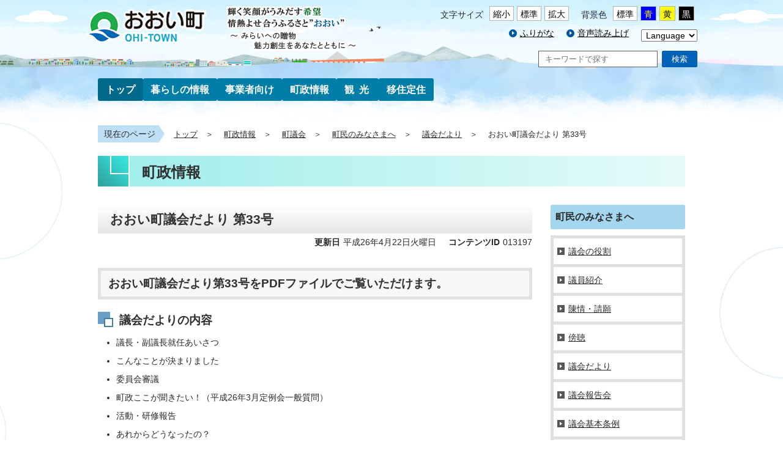

--- FILE ---
content_type: text/html
request_url: http://www.town.ohi.fukui.jp/1002/1007/1217/141/p13197.html
body_size: 22098
content:
<!DOCTYPE html>
<html lang="ja">
<head>
<!-- Global site tag (gtag.js) - Google Analytics -->
<script async src="https://www.googletagmanager.com/gtag/js?id=G-8QLE353PNT"></script>
<script>
  window.dataLayer = window.dataLayer || [];
  function gtag(){dataLayer.push(arguments);}
  gtag('js', new Date());

  gtag('config', 'G-8QLE353PNT');
</script>
<meta http-equiv="Content-Type" content="text/html; charset=utf-8" />
<meta http-equiv="X-UA-Compatible" content="IE=edge">
<meta name="author" content="">
<meta name="viewport" content="width=device-width, initial-scale=1, user-scalable=no">

<meta name="description" content="">
<meta name="keywords" content="おおい町,名田庄,大島,本郷,佐分利,福井県,行政,町政,町役場,住民サービス室,おおい,ふくい,ohi town,fukui,">
<link rel="shortcut icon" href="/share/imgs/gyosei_favicon.ico">
<title>おおい町議会だより 第33号 | おおい町公式ホームページ</title>
<link rel="stylesheet" type="text/css" href="/share/style/gyoseistyle.css?20250828" media="all"  />
<link rel="stylesheet" type="text/css" href="/share/style/gyoseisp.css?20250828" media="screen and (max-width: 480px)" id="mode" />
<link rel="stylesheet" type="text/css" href="/share/style/gyoseitb.css?20250828" media="screen and (min-width:481px) and (max-width:959px)"  />
<link rel="stylesheet" type="text/css" href="/share/style/gyoseiprint.css?20250828" media="print"  />
<link rel="stylesheet" type="text/css" href="/share/style/gyosei_white.css?20250828" media="" id="color_change" />
<link rel="stylesheet" type="text/css" href="/share/style/gyoseijquerybxslider.css?20250828" media=""  />
<link rel="stylesheet" type="text/css" href="/share/style/gyoseislick.css?20250828" media="screen"  />
<link rel="stylesheet" type="text/css" href="/share/style/gyoseislicktheme.css?20250828" media="screen"  />
<link rel="stylesheet" type="text/css" href="/share/style/editor.css?20250828" media="all"  />

</head>
<body>
<noscript>
<p class="nojs">当サイトではJavaScriptを使用しています。<br>
ブラウザの設定でJavaScriptの使用を無効にしている場合、一部の機能が正確に動作しない恐れがあります。<br>
当サイトをご覧の際はJavaScriptの使用を有効にしてください。</p>
</noscript>

<p class="reading"><a href="#content"><img src="/share/imgs/common_transparent.png" alt="エンターキーで、ナビゲーションをスキップして本文へ移動します"></a></p><div id="allcontainer" class="summer"><div id="header" class="clearfix">
<div id="logo"><a href="/index.html"><img src="/share/imgs/gyosei_logo.png" alt="住む人に豊かさを、訪れる人に感動を　おおい町"></a></div>
<div class="hd_pcmenu">
<span id="embedPlayer" class="embedvoice" style="display:none;overflow:hidden"> </span>

			<div class="hd_pcmenu_inner01">
				<div class="fontsize clearfix">	
					<p>文字サイズ</p>
					<ul class="switch_display">
						<li class="small">縮小</li>
						<li class="middle">標準</li>
						<li class="large">拡大</li>
					</ul>
				</div>
				<div class="bg_change switch_display marginL15 clearfix">
					<p>背景色</p>
					<ul class="switch_display">
						<li class="bg_normal">標準</li>
						<li class="bg_blue">青</li>
						<li class="bg_yellow">黄</li>
						<li class="bg_black">黒</li>
					</ul>
				</div>
			</div>

<ul class="hd_menu f_right clearfix">
<li class="listicon_circle">
<span class="f_on"><a href="javascript:KanaboWeb.execCommand('on')">ふりがな</a></span>
<span class="f_off"><a href="javascript:KanaboWeb.execCommand('off')">ふりがなをはずす</a></span>
</li>
<li class="listicon_circle"><a href="javascript:KanaboVoice.embedVoice('content','embedPlayer')">音声読み上げ</a></li>
<li class="language">
<form action="#" name="pageLanguage">
<select title="言語切り替え" name="select" onchange="pagejump()">
<option value="http://www.town.ohi.fukui.jp/1002/1007/1217/141/p13197.html">Language</option>
<option value="http://www.town.ohi.fukui.jp/1002/1007/1217/141/p13197.html">日本語</option>
<option value="http://translate.google.co.jp/translate?hl=ja&amp;sl=ja&amp;tl=en&amp;u=http%3a%2f%2fwww.town.ohi.fukui.jp%2f1002%2f1007%2f1217%2f141%2fp13197.html">English</option>
<option value="http://translate.google.co.jp/translate?hl=ja&amp;sl=ja&amp;tl=zh-CN&amp;u=http%3a%2f%2fwww.town.ohi.fukui.jp%2f1002%2f1007%2f1217%2f141%2fp13197.html">簡体字</option>
<option value="http://translate.google.co.jp/translate?hl=ja&amp;sl=ja&amp;tl=zh-tw&amp;u=http%3a%2f%2fwww.town.ohi.fukui.jp%2f1002%2f1007%2f1217%2f141%2fp13197.html">繁体字</option>
<option value="http://translate.google.co.jp/translate?hl=ja&amp;sl=ja&amp;tl=ko&amp;u=http%3a%2f%2fwww.town.ohi.fukui.jp%2f1002%2f1007%2f1217%2f141%2fp13197.html">한국어</option>
<option value="http://translate.google.co.jp/translate?hl=ja&amp;sl=ja&amp;tl=de&amp;u=http%3a%2f%2fwww.town.ohi.fukui.jp%2f1002%2f1007%2f1217%2f141%2fp13197.html">Deutsch</option>
<option value="http://translate.google.co.jp/translate?hl=ja&amp;sl=ja&amp;tl=tl&amp;u=http%3a%2f%2fwww.town.ohi.fukui.jp%2f1002%2f1007%2f1217%2f141%2fp13197.html">tagalog</option>
</select>
</form>
</li>
</ul>
<div class="under_search_form clearfix">
<form action="/search.html" id="cse-search-box2" >
<label for="googletopsearchform" style="display: none;">サイト内検索</label>
<p class="inputbox"><input name="q" type="text" class="text searchform" id="googletopsearchform" placeholder="キーワードで探す" style="ime-mode:active;" /></p>
<input type="hidden" name="cx" value="014302852319817573425:e2vkftzsyki" />
<input type="hidden" name="cof" value="FORID:10" />
<input type="hidden" name="ie" value="UTF-8" />
<p class="btnbox"><button>検索</button></p>
</form>

</div>
</div>



<div class="btn_open">
<span class="border"></span>
<span class="border"></span>
<span class="border"></span>
<span class="menu"></span>
</div>

<div id="gnavi_sp">
<div class="sp_search_form clearfix">
<form action="/search.html" id="cse-search-box2" >
<label for="googletopsearchform" style="display: none;">サイト内検索</label>
<p class="inputbox"><input name="q" type="text" class="text searchform" id="googletopsearchform" placeholder="キーワードで探す" style="ime-mode:active;" /></p>
<input type="hidden" name="cx" value="014302852319817573425:e2vkftzsyki" />
<input type="hidden" name="cof" value="FORID:10" />
<input type="hidden" name="ie" value="UTF-8" />
<p class="btnbox"><button>検索</button></p>
</form>

</div>
<div class="marginL20 clearfix">
<div class="fontsize clearfix">
<p>文字サイズ</p>
<ul class="switch_display">
<li class="small">縮小</li>
<li class="middle">標準</li>
<li class="large">拡大</li>
</ul>
</div>
<div class="bg_change switch_display marginL15 clearfix">
<p>背景色</p>
<ul class="switch_display">
<li class="bg_normal">標準</li>
<li class="bg_blue">青</li>
<li class="bg_yellow">黄</li>
<li class="bg_black">黒</li>
</ul>
</div>
</div>
<ul class="hd_menu clearfix">
<li class="listicon_circle">
<span class="f_on"><a href="javascript:KanaboWeb.execCommand('on')">ふりがな</a></span>
<span class="f_off"><a href="javascript:KanaboWeb.execCommand('off')">ふりがなをはずす</a></span>
</li>
<li class="listicon_circle"><a href="javascript:KanaboVoice.embedVoice('content','embedPlayer')">音声読み上げ</a></li>
</ul>
<div class="language">
<form action="#" name="pageLanguagetb">
<select title="言語切り替え" name="select" onchange="pagejumptb()">
<option value="http://www.town.ohi.fukui.jp/1002/1007/1217/141/p13197.html">Language</option>
<option value="http://www.town.ohi.fukui.jp/1002/1007/1217/141/p13197.html">日本語</option>
<option value="http://translate.google.co.jp/translate?hl=ja&amp;sl=ja&amp;tl=en&amp;u=http%3a%2f%2fwww.town.ohi.fukui.jp%2f1002%2f1007%2f1217%2f141%2fp13197.html">English</option>
<option value="http://translate.google.co.jp/translate?hl=ja&amp;sl=ja&amp;tl=zh-CN&amp;u=http%3a%2f%2fwww.town.ohi.fukui.jp%2f1002%2f1007%2f1217%2f141%2fp13197.html">簡体字</option>
<option value="http://translate.google.co.jp/translate?hl=ja&amp;sl=ja&amp;tl=zh-tw&amp;u=http%3a%2f%2fwww.town.ohi.fukui.jp%2f1002%2f1007%2f1217%2f141%2fp13197.html">繁体字</option>
<option value="http://translate.google.co.jp/translate?hl=ja&amp;sl=ja&amp;tl=ko&amp;u=http%3a%2f%2fwww.town.ohi.fukui.jp%2f1002%2f1007%2f1217%2f141%2fp13197.html">한국어</option>
<option value="http://translate.google.co.jp/translate?hl=ja&amp;sl=ja&amp;tl=de&amp;u=http%3a%2f%2fwww.town.ohi.fukui.jp%2f1002%2f1007%2f1217%2f141%2fp13197.html">Deutsch</option>
<option value="http://translate.google.co.jp/translate?hl=ja&amp;sl=ja&amp;tl=tl&amp;u=http%3a%2f%2fwww.town.ohi.fukui.jp%2f1002%2f1007%2f1217%2f141%2fp13197.html">tagalog</option>
</select>
</form>
</div>
<ul class="sp_accordion">
<li class="sp_acc_menu01"><p>暮らしの情報<span>&nbsp;</span></p>
<ul>
<li class="sp_acc_menu02"><a href="/1001/1202/index.html">手続き・証明</a></li>
<li class="sp_acc_menu02"><a href="/1001/1203/index.html">税金</a></li>
<li class="sp_acc_menu02"><a href="/1001/1204/index.html">生活環境</a></li>
<li class="sp_acc_menu02"><a href="/1001/1205/index.html">もしもの時</a></li>
<li class="sp_acc_menu02"><a href="/1001/1206/index.html">保健・福祉</a></li>
<li class="sp_acc_menu02"><a href="/1001/1207/index.html">学ぶ・交流</a></li>
<li class="sp_acc_menu02"><a href="/1001/1208/index.html">ライフライン</a></li>
<li class="sp_acc_menu02"><a href="/1001/1213/index.html">団体・協会等</a></li>
</ul>
</li>
<li class="sp_acc_menu01"><p>事業者向け<span>&nbsp;</span></p>
<ul><li class="sp_acc_menu02"><a href="/1005/1214/index.html">事業者支援</a></li>
<li class="sp_acc_menu02"><a href="/1005/107/index.html">入札情報</a></li>
<li class="sp_acc_menu02"><a href="/1005/7030/index.html">事業者の税金</a></li>
<li class="sp_acc_menu02"><a href="/1005/1215/index.html">その他</a></li>
</ul>

</li>
<li class="sp_acc_menu01"><p>町政情報<span>&nbsp;</span></p>
<ul><li class="sp_acc_menu02"><a href="/1002/1006/index.html">町長の部屋</a></li>
<li class="sp_acc_menu02"><a href="/1002/1210/index.html">町の概要</a></li>
<li class="sp_acc_menu02"><a href="/1002/8148/index.html">広報・広聴</a></li>
<li class="sp_acc_menu02"><a href="/1002/board/index.html">掲示板</a></li>
<li class="sp_acc_menu02"><a href="/1002/102/index.html">広報おおい</a></li>
<li class="sp_acc_menu02"><a href="/1002/1209/index.html">行財政</a></li>
<li class="sp_acc_menu02"><a href="/1002/1007/index.html">町議会</a></li>
<li class="sp_acc_menu02"><a href="/1002/video/index.html">映像館</a></li>
<li class="sp_acc_menu02"><a href="/1002/international-exchange/index.html">国際交流</a></li>
<li class="sp_acc_menu02"><a href="/1002/8145/index.html">各課一覧</a></li>
</ul>

</li>
<li class="sp_acc_menu01"><p>観光<span>&nbsp;</span></p>
<ul><li class="sp_acc_menu02"><a href="/kankou/panf/index.html">観光パンフレット</a></li>
<li class="sp_acc_menu02"><a href="/kankou/map/index.html">観光マップ</a></li>
<li class="sp_acc_menu02"><a href="/kankou/toplink/index.html">トップリンク</a></li>
</ul>

</li>
<li class="sp_acc_menu01"><p>移住定住<span>&nbsp;</span></p>
<ul><li class="sp_acc_menu02"><a href="/iju/5101/index.html">おおい町を知りたい</a></li>
<li class="sp_acc_menu02"><a href="/iju/5102/index.html">おおい町に住みたい</a></li>
<li class="sp_acc_menu02"><a href="/iju/5103/index.html">おおい町で子育てしたい</a></li>
<li class="sp_acc_menu02"><a href="/iju/news/index.html">お知らせ</a></li>
</ul>

</li>
</ul>
<div class="close"><span></span>閉じる</div></div>


<div id="gnavi" class="clear">
<ul class="gnavi_menu clearfix">
<li><a href="/index.html">トップ</a></li>
<li><a href="/1001/index.html">暮らしの情報</a>
<ul class="gnavi_menu02"><li><a href="/1001/1202/index.html">手続き・証明</a></li><li><a href="/1001/1203/index.html">税金</a></li><li><a href="/1001/1204/index.html">生活環境</a></li><li><a href="/1001/1205/index.html">もしもの時</a></li><li><a href="/1001/1206/index.html">保健・福祉</a></li><li><a href="/1001/1207/index.html">学ぶ・交流</a></li><li><a href="/1001/1208/index.html">ライフライン</a></li><li><a href="/1001/1213/index.html">団体・協会等</a></li></ul>
</li>
<li><a href="/1005/index.html">事業者向け</a>
<ul class="gnavi_menu02"><li><a href="/1005/1214/index.html">事業者支援</a></li><li><a href="/1005/107/index.html">入札情報</a></li><li><a href="/1005/7030/index.html">事業者の税金</a></li><li><a href="/1005/1215/index.html">その他</a></li></ul>

</li>
<li><a href="/1002/index.html">町政情報</a>
<ul class="gnavi_menu02"><li><a href="/1002/1006/index.html">町長の部屋</a></li><li><a href="/1002/1210/index.html">町の概要</a></li><li><a href="/1002/8148/index.html">広報・広聴</a></li><li><a href="/1002/board/index.html">掲示板</a></li><li><a href="/1002/102/index.html">広報おおい</a></li><li><a href="/1002/1209/index.html">行財政</a></li><li><a href="/1002/1007/index.html">町議会</a></li><li><a href="/1002/video/index.html">映像館</a></li><li><a href="/1002/international-exchange/index.html">国際交流</a></li><li><a href="/1002/8145/index.html">各課一覧</a></li></ul>

</li>
<li><a href="/1003/index.html">観光</a>
<ul class="gnavi_menu02"><li><a href="/1003/61/index.html">まつり・イベント</a></li><li><a href="/1003/63/index.html">学ぶ</a></li><li><a href="/1003/64/index.html">楽しむ</a></li><li><a href="/1003/111/index.html">みどころ</a></li><li><a href="/1003/112/index.html">宿泊</a></li><li><a href="/1003/113/index.html">特産品</a></li><li><a href="/1003/132/index.html">うみんぴあ大飯</a></li><li><a href="/1003/1212/index.html">観光</a></li><li><a href="http://www.town.ohi.fukui.jp/kankou/index.html" target="_blank">おおいにござんせ（観光サイト）</a></li>
</ul>
</li>
<li><a href="/1221/index.html">移住定住</a>
<ul class="gnavi_menu02"><li><a href="/1221/7028/index.html">移住・定住支援制度</a></li><li><a href="/1221/7029/index.html">空き家バンク</a></li><li><a href="/newijuteiju/index.html" target="_blank">住ま入るおおい（移住定住サイト）</a></li>
</ul>
</li>
</ul>
</div>
</div>
<!--/#header -->

<div id="content"><div id="breadcrumbs" class="clearfix">
<p>現在のページ</p><ul class="clearfix">
<li><a href="/index.html">トップ</a></li><li><a href="/1002/index.html">町政情報</a></li>
<li><a href="/1002/1007/index.html">町議会</a></li>
<li><a href="/1002/1007/1217/index.html">町民のみなさまへ</a></li>
<li><a href="/1002/1007/1217/141/index.html">議会だより</a></li>
<li>おおい町議会だより 第33号</li>
</ul></div>

<div class="heading heading_government">町政情報</div>
<div id="contentL" class="clearfix">
<div class="article_box clearfix">
<h1>おおい町議会だより 第33号</h1>
<div class="clearfix">
<div class="article_data clearfix">
<p class="update"><span class="label">更新日</span>平成26年4月22日火曜日</p>
<p class="pageid"><span class="label">コンテンツID</span>013197</p>
</div>
</div>
<h2>おおい町議会だより第33号をPDFファイルでご覧いただけます。</h2>
<h3>議会だよりの内容</h3>
<ul>
    <li>議長・副議長就任あいさつ</li>
    <li>こんなことが決まりました</li>
    <li>委員会審議</li>
    <li>町政ここが聞きたい！（平成26年3月定例会一般質問）</li>
    <li>活動・研修報告</li>
    <li>あれからどうなったの？</li>
    <li>輝く人</li>
</ul></div>
<div id="docPage" class="clearfix">
<p class="tit">関連資料</p><ul>
<li><a class="icon_pdf" href="p13197_d/fil/0000000074_0000005291.pdf" target="_blank">おおい町議会だより 第33号（PDF形式 3,308キロバイト）</a></li>
</ul>
<p class="memo"><p class="memo">PDFファイルをパソコンで閲覧するには、<a target="_blank" href="https://get.adobe.com/jp/reader/">Adobe Reader(無料)</a>が必要です。</p></p>

</div>
 <div id="snsPage" class="clearfix">
<div class="fb-like" data-href="http://www.town.ohi.fukui.jp/1002/1007/1217/141/p13197.html" data-layout="button_count" data-action="like" data-size="small" data-show-faces="false" data-share="true"></div>
<a href="https://twitter.com/share" class="twitter-share-button" data-count="horizontal">Tweet</a>
</div>
<div id="sourcePage">
<p class="tit">情報発信元</p>
<div class="textarea">
<p class="name"><a href="/dept/ooicyou/gikaijimukyoku/index.html">議会事務局</a></p>
<ul class="clearfix">
<li><span class="label">電話番号：</span><a href="tel:0770-77-4060">0770-77-4060</a></li>
<li><span class="label">ファックス：</span>0770-77-1289</li>
<li class="mail"><a href="https://www.town.ohi.fukui.jp/inquiry/mailform2016.html?PAGE_NO=13197">メールフォーム</a></li>
</ul>
</div>
</div>
 <!-- このページに関するアンケート -->
<div id="opinionPage">
<p class="tit">このページに関するアンケート</p>
<p class="text">このページの感想をお聞かせください。</p>
<form class="questionnaire" name="RATING" method="post" action="/cgi-bin/rating/rating.cgi" target="_blank">
<div class="radioarea">
<input type="hidden" value="13197" name="PAGE_NO">
<input id="quest1" class="radio" type="radio" name="RATING" value="1" /><label for="quest1">役に立った</label>
<input id="quest2" class="radio" type="radio" name="RATING" value="2" /><label for="quest2">情報が足りなかった</label>
<input id="quest3" class="radio" type="radio" name="RATING" value="3" /><label for="quest3">わかりにくかった</label>
<input id="quest4" class="radio" type="radio" name="RATING" value="4" /><label for="quest4">たどり着きにくかった</label>
</div>
<p class="text">その他具体的なご要望、ご感想、改善点などがございましたら<a href="https://www.town.ohi.fukui.jp/inquiry/mailform2016.html?PAGE_NO=13197">お問い合わせ・ご意見フォーム</a>からお送りください。</p>
<p class="buttonarea"><button type="submit" name="answer" value="回答する">回答する</button></p>
</form>
</div>
 </div>
<div id="sidebar" class="clearfix"><dl class="sidemenu02"><dt>町民のみなさまへ<span></span></dt><dd><ul>
<li><a href="/1002/1007/1217/76/index.html"><span>議会の役割</span></a></li>

<li><a href="/1002/1007/1217/77/index.html"><span>議員紹介</span></a></li>

<li><a href="/1002/1007/1217/78/index.html"><span>陳情・請願</span></a></li>

<li><a href="/1002/1007/1217/79/index.html"><span>傍聴</span></a></li>

<li><a href="/1002/1007/1217/141/index.html"><span>議会だより</span></a></li>
<li><a href="/1002/1007/1217/143/index.html"><span>議会報告会</span></a></li>

<li><a href="/1002/1007/1217/144/index.html"><span>議会基本条例</span></a></li>

<li><a href="/1002/1007/1217/145/index.html"><span>出前懇談会</span></a></li>

</ul></dd></dl>
</div>
<div class="clear clearfix">
<p class="pagetop"><a href="#contentL">このページの先頭に戻る</a></p>
</div>
</div>
<div id="footer">
<div id="ft_linkline">
  <ul class="ft_link listicon_arrow wrapper clearfix">
    <li><a href="/about/index.html">このホームページについて</a></li>
    <li><a href="/object/object12/index.html">リンク集</a></li>
    <li><a href="/sitemap.html">サイトマップ</a></li>
  </ul>
</div>
<!--/#ft_linkline -->

<div class="wrapper clearfix">
  <ul class="ft_link listicon_arrow ft_link_sp f_right">
    <li><a href="/about/p17174.html">おおい町役場のご案内</a></li>
    <li><a href="https://www.town.ohi.fukui.jp/inquiry/mailform2002.html?PAGE_NO=toppage">お問い合わせ</a></li>
  </ul>
  <div class="ft_detail_main clear">
    <h3>おおい町役場</h3>
    <p class="text">住所：〒919-2111　福井県大飯郡おおい町本郷第136号1番地1<br>
    電話番号：<a href="tel:0770771111">0770-77-1111</a>　ファックス：0770-77-1289</p>
  </div>
  <div class="ft_detail_sub">
    <h3>里山文化交流センター　住民サービス室</h3>
    <p class="text">住所：〒917-0382　福井県大飯郡おおい町名田庄久坂第3号21番地1<br>
    電話番号：<a href="tel:0770672222">0770-67-2222</a>　ファックス：0770-67-3251</p>
  </div>
  <small class="copyright">&copy; 2017 Ohi Town. All rights reserved.</small>
</div>
</div>
<!--/#footer --> 
<img src="/cgi-bin/view/pageview.cgi?PAGE_KIND_CD=3&amp;PAGE_NO=13197&amp;OUTPUT_FG=1" style="display:none;" alt="" width="1" height="1" />

</div><script src="/share/scripts/jquery.min.js"></script>
<script src="/share/scripts/functions.js"></script>
<script src="/share/scripts/gyoseijquery.bxslider.js"></script>
<script src="/share/scripts/commonslick.min.js"></script>
<script src="/share/scripts/gyoseijquery.scrolltrigger.js"></script>
<script src="/share/scripts/gyoseifunction.js"></script>
<script type="text/javascript" src="/share/scripts/kanabovoice.js"></script>
<script language="JavaScript">
KanaboVoice.host_url = "//voice.kanabo.com/s/cloud/town/ohi/default.ashx?";
KanaboVoice.host_id = "town.ohi";
</script>
<script type="text/javascript" src="/share/scripts/kanaboweb20.js"></script>
<script language="JavaScript">
KanaboWeb.host_url = "//furigana.kanabo.com/s/cloud/town/ohi/default.ashx?";
KanaboWeb.host_id = "town.ohi";
</script>
<style>.f_on{display: inline;} .f_off{display: none;} .furigana .f_on{display: none;} .furigana .f_off{display: inline;}</style>

</body>
</html>

--- FILE ---
content_type: text/css
request_url: http://www.town.ohi.fukui.jp/share/style/gyoseiprint.css?20250828
body_size: 7958
content:
@charset "utf-8";

/*--------------------------------------------------------------

                           style.css
			
--------------------------------------------------------------*/
html, body, div, span, applet, object, iframe,
h1, h2, h3, h4, h5, h6, p, blockquote, pre,
a, abbr, acronym, address, big, cite, code,
del, dfn, em, img, ins, kbd, q, s, samp,
small, strike, strong, sub, sup, tt, var,
b, u, i, center,
dl, dt, dd, ol, ul, li,
fieldset, form, label, legend,
table, caption, tbody, tfoot, thead, tr, th, td,
article, aside, canvas, details, embed, 
figure, figcaption, div#footer, div#header, hgroup, 
menu, nav, output, ruby, section, summary,
time, mark, audio, video {
	color: #000!important;
}

.ft_detail_main .text, .ft_detail_sub .text, .top_todayohi li, .top_weather table th,
.top_weather table td, .top_ceremony li a p.top_ceremony_cate span,
.top_infoarea_text dd, .top_info_day, .top_bnrarea_bnr a .bnrlink_tit,
.top_bnrarea_bnr a .bnrlink_text {
	line-height: 1.8!important;
}

#main, .wrapper, div#header {
	width: 98%;
}

div#header #logo img {
	width: 250px;
}
.ft_detail_sub {
	margin-left: 0;
}

.spring, .summer, .autumn, .winter {
	background-image: none;
}
.hd_pcmenu, #gnavi, #top_slide, #top_search, #top_btnarea, #top_tabarea,
.top_weather, .top_ceremony, .top_inetpia, .top_facebook, .top_townlinkarea, .top_bnrarea,
p.pagetop, #ft_linkline, .ft_link, .top_todayohi_btn, .top_photo_link, .top_todayohi h2:before,
.top_photo h2 span, .top_news_rss a, .top_pickup,
#sidebar, #opinionPage {
	display: none;
}

/*----------------------------------
          トップページ
----------------------------------*/
#top_leftarea {
	float: left;
	width: 49%;
	margin-bottom: 30px;
}
.top_todayohi {
	width: 100%;
	box-sizing: border-box;
	margin-bottom: 0;
	padding-top: 10px;
	border: 2px solid #0164a9;
}
.top_todayohi h2 {
	background-image: none;
	margin: 0 auto 20px;
	text-align: left;
	width: auto;
	border-left: 6px solid #0164a9;
	padding: 0 0 0 8px;
	height: 24px;
	line-height: 24px;
}
.top_todayohi h3 {
	background-repeat: repeat-x;
}

#top_rightarea {
	float: right;
	width: 49%;
	box-sizing: border-box;
	margin-left: 0;
}
.top_photo {
	width: 100%;
	box-sizing: border-box;
	border: 2px solid #0164a9;
	background-color: #fff;
	background-image: none;
}
.top_photo h2 {
	border-left: 6px solid #0164a9;
	padding: 0 0 0 8px;
	height: 24px;
	line-height: 24px;
	margin: 0 auto 10px;
}

.top_infoarea {
	width: 100%;
	box-sizing: border-box;
}

/*----------------------------------
          下層ページ
----------------------------------*/

#breadcrumbs {
	margin-top: 0;
}
#contentL {
	float: none;
	width: 100%;
}
#accessPage {
	margin-bottom: 40px;


/*--------------------------------------------------------------

                          slick.css
			
--------------------------------------------------------------*/
/* Slider */
.slick-slider {
    position: relative; display: block; box-sizing: border-box; -webkit-user-select: none; -moz-user-select: none; -ms-user-select: none; ser-select: none; -webkit-touch-callout: none; -khtml-user-select: none; -ms-touch-action: pan-y; touch-action: pan-y; -webkit-tap-highlight-color: transparent;
}
.slick-list {
    position: relative; display: block; overflow: hidden; margin: 0; padding: 0;
}
.slick-list:focus {
    outline: none;
}
.slick-list.dragging {
    cursor: pointer; cursor: hand;
}
.slick-slider .slick-track, .slick-slider .slick-list {
    -webkit-transform: translate3d(0, 0, 0); -moz-transform: translate3d(0, 0, 0); -ms-transform: translate3d(0, 0, 0); -o-transform: translate3d(0, 0, 0); transform: translate3d(0, 0, 0);
}
.slick-track {
    position: relative; top: 0; left: 0; display: block;
}
.slick-track:before, .slick-track:after {
    display: table; content: '';
}
.slick-track:after {
    clear: both;
}
.slick-loading .slick-track {
    visibility: hidden;
}
.slick-slide {
    display: none; float: left; height: 100%; min-height: 1px;
}
[dir='rtl'] .slick-slide {
    float: right;
}
.slick-slide img {
    display: block;
}
.slick-slide.slick-loading img {
    display: none;
}
.slick-slide.dragging img {
    pointer-events: none;
}
.slick-initialized .slick-slide {
    display: block;
}
.slick-loading .slick-slide {
    visibility: hidden;
}
.slick-vertical .slick-slide {
    display: block; height: auto; border: 1px solid transparent;
}
.slick-arrow.slick-hidden {
    display: none;
}

/*--------------------------------------------------------------

                        slick-theme.css
			
--------------------------------------------------------------*/
/* Slider */
.slick-loading .slick-list {
    background: #fff url('../../town/share/imgs/ajax-loader.gif') center center no-repeat;
}
/* Icons */
@font-face {
    font-family: 'slick'; font-weight: normal; font-style: normal; src: url('../scripts/fonts/slick.eot');
    src: url('../scripts/fonts/slick.eot?#iefix') format('embedded-opentype'), url('../scripts/fonts/slick.woff') format('woff'), url('../scripts/fonts/slick.ttf') format('truetype'), url('../scripts/fonts/slick.svg#slick') format('svg');
}
/* Arrows */
.slick-prev, .slick-next {
    font-size: 0; line-height: 0; position: absolute; top: 50%; display: block; width: 25px; height: 80px; padding: 0; -webkit-transform: translate(0, -50%); -ms-transform: translate(0, -50%); transform: translate(0, -50%); cursor: pointer; color: transparent; border: none; outline: none; background: transparent;
}
.slick-prev:hover, .slick-prev:focus, .slick-next:hover, .slick-next:focus {
    color: transparent; outline: none; background: transparent;
}
.slick-prev:hover:before, .slick-prev:focus:before, .slick-next:hover:before, .slick-next:focus:before {
    opacity: 1;
}
.slick-prev.slick-disabled:before, .slick-next.slick-disabled:before {
    opacity: .25;
}
.slick-prev:before, .slick-next:before {
    font-family: 'slick'; font-size: 20px; line-height: 1; opacity: .75; color: white; -webkit-font-smoothing: antialiased; -moz-osx-font-smoothing: grayscale;
}
.slick-prev {
    left: -40px;
}
[dir='rtl'] .slick-prev {
    right: -40px; left: auto;
}
.slick-prev:before {
   content: url("../../town/share/imgs/bnrArrow_prev.gif");
}
[dir='rtl'] .slick-prev:before {
   content: url("../../town/share/imgs/bnrArrow_next.gif");
}
.slick-next {
    right: -40px;
}
[dir='rtl'] .slick-next {
    right: auto; left: -40px;
}
.slick-next:before {
   content: url("../../town/share/imgs/bnrArrow_next.gif");
}
[dir='rtl'] .slick-next:before {
   content: url("../../town/share/imgs/bnrArrow_prev.gif");
}
/* Dots */
.slick-dotted.slick-slider {
    margin-bottom: 30px;
}
.slick-dots {
    position: absolute; bottom: -5px; display: block; width: 100%; padding: 0; margin: 0; list-style: none; text-align: center;
}
.slick-dots li {
    position: relative; display: inline-block; width: 5px; height: 5px; margin: 0 5px; padding: 0; cursor: pointer;
}
.slick-dots li button {
    font-size: 0; line-height: 0; display: block; width: 5px; height: 5px; padding: 5px; cursor: pointer; color: transparent; border: 0; outline: none; background: transparent;
}
.slick-dots li button:hover, .slick-dots li button:focus {
    outline: none;
}
.slick-dots li button:hover:before, .slick-dots li button:focus:before {
    opacity: 1;
}
.slick-dots li button:before {
    font-family: 'slick'; font-size: 6px; line-height: 20px; position: absolute; top: 7px; left: 0; width: 6px; height: 6px; background-color: #b1b1b1; content: ''; text-align: center; color: black; -webkit-font-smoothing: antialiased; -moz-osx-font-smoothing: grayscale;
}
.slick-dots li.slick-active button:before {
	background-color: #5b5b5b; color: black;
}
